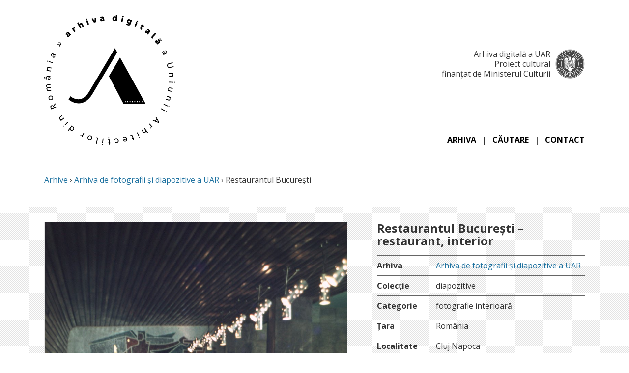

--- FILE ---
content_type: text/html; charset=utf-8
request_url: https://arhiva.uniuneaarhitectilor.ro/a-1843/restaurantul-bucuresti-restaurant-interior
body_size: 2580
content:
<!DOCTYPE html>
<html lang="ro">
<head>
<meta charset="utf-8">
<title>Restaurantul București, Cluj Napoca – restaurant, interior - Arhiva UAR</title>
<meta http-equiv="X-UA-Compatible" content="IE=edge">
<meta name="viewport" content="width=device-width, initial-scale=1">
<link href="https://fonts.googleapis.com/css?family=Open+Sans:400,400i,700&amp;subset=latin-ext" rel="stylesheet">
<link href="/s/a/auar/bs.min.css" rel="stylesheet" type="text/css">
<link href="/s/a/auar/style-101940487.min.css" rel="stylesheet" type="text/css">
<link rel="apple-touch-icon" sizes="180x180" href="/apple-touch-icon.png">
<link rel="icon" type="image/png" sizes="32x32" href="/favicon-32x32.png">
<link rel="icon" type="image/png" sizes="16x16" href="/favicon-16x16.png">
<link rel="manifest" href="/site.webmanifest">
<link rel="mask-icon" href="/safari-pinned-tab.svg" color="#5bbad5">
<meta name="apple-mobile-web-app-title" content="Arhiva UAR">
<meta name="application-name" content="Arhiva UAR">
<meta name="msapplication-TileColor" content="#2d89ef">
<meta name="theme-color" content="#ffffff">

<meta property="og:url" content="https://arhiva.uniuneaarhitectilor.ro/a-1843/restaurantul-bucuresti-restaurant-interior">
<meta property="og:type" content="website">
<meta property="og:title" content="Restaurantul București – restaurant, interior">
<meta property="og:image" content="https://arhiva.uniuneaarhitectilor.ro/s/v/3cd818eb3c4b33129e65753c4a43970b0f69671c-shave.jpg">
<meta property="og:image:type" content="image/jpeg">
<meta property="og:description" content="Restaurantul București – restaurant, interior, Cluj Napoca">
<meta name="description" value="Restaurantul București – restaurant, interior, Cluj Napoca">

</head>
<body>
  <div class="header">
    <div class="container-fluid">
      <div class="header-logo">
        <a href="/"><img src="/s/a/auar/logo-arhiva-uar.svg" width="266" alt="Sigla arhivei UAR" title="Arhiva UAR"></a>
      </div>
      <div class="mc">
        <img src="/s/a/auar/mc.png" alt="">
        <div class="mc-text">Arhiva digitală a UAR<br>Proiect cultural<br>finanțat de Ministerul Culturii</div>
      </div>
      <div class="nav">
        <a href="/">Arhiva</a>
        <span class="sep"> | </span>
        <a href="/cauta">Căutare</a>
        <span class="sep"> | </span>
        <a href="/contact">Contact</a>
      </div>
      <div class="clear"></div>
    </div>
  </div>

  <div class="container-fluid">
    
</div>

<div class="container-fluid">
    <p>
    <a href="/">Arhive</a> &rsaquo;
    <a href="/arhiva/foto-diapo">Arhiva de fotografii și diapozitive a UAR</a> &rsaquo;
    Restaurantul București
    </p>
</div>

<div class="scan-meta">
  <div class="container-fluid">
    <div class="row">
      <div class="col-md-7">
        <a href="/s/v/3cd818eb3c4b33129e65753c4a43970b0f69671c-d2.jpg" target="_blank"><img class="img-responsive" src="/s/v/3cd818eb3c4b33129e65753c4a43970b0f69671c-shave.jpg" width="600"></a>
      </div>
      <div class="col-md-5">
        <h1>Restaurantul București – restaurant, interior</h1>
        <table class="scan-info-table">
          
          <tr>
            <th scope="row">Arhiva</th>
            <td><a href="/arhiva/foto-diapo">Arhiva de fotografii și diapozitive a UAR</a></td>
          </tr>
          
          <tr>
            <th scope="row">Colecție</th>
            <td>diapozitive</td>
          </tr>
          
          <tr>
            <th scope="row">Categorie</th>
            <td>fotografie interioară</td>
          </tr>
          
          <tr>
            <th scope="row">Țara</th>
            <td>România</td>
          </tr>
          
          <tr>
            <th scope="row">Localitate</th>
            <td>Cluj Napoca</td>
          </tr>
          
          <tr>
            <th scope="row">Fotograf</th>
            <td>Florentin Oiță</td>
          </tr>
          
          <tr>
            <th scope="row">An fotografie</th>
            <td>1963</td>
          </tr>
          
          <tr>
            <th scope="row">Tip suport</th>
            <td>film pozitiv color</td>
          </tr>
          
          <tr>
            <th scope="row">Dimensiuni</th>
            <td>35 mm</td>
          </tr>
          
          <tr>
            <th scope="row">Cuvinte cheie / etichete</th>
            <td><a href="/cauta?k=secolul-20">secolul 20</a>, <a href="/cauta?k=corpuri-iluminat">corpuri de iluminat</a>, <a href="/cauta?k=alimentatie-publica">alimentație publică</a>, <a href="/cauta?k=restaurant">restaurant</a>, <a href="/cauta?k=mobilier-interior">mobilier interior</a>, <a href="/cauta?k=elemente-decorative">elemente decorative</a>, <a href="/cauta?k=componente-artistice">componente artistice</a>, <a href="/cauta?k=iluminat-artificial">iluminat artificial</a></td>
          </tr>
          
          <th scope="row">Fișier</th>
          <td>D_1_10_CLU_X_0089.tif / 10M </td>
        </table>
      </div>
    </div>
  </div>
</div>
<div class="container-fluid">
  
  <p style="margin-top: 40px; font-weight: bold;">Restaurantul București, Cluj Napoca</p>
  <div class="row"><a class="scan-rel" href="/a-1843/restaurantul-bucuresti-restaurant-interior" title="restaurant, interior"><img src="/s/v/3cd818eb3c4b33129e65753c4a43970b0f69671c-mini.jpg" alt="" class="img-responsive"></a><a class="scan-rel" href="/a-1842/restaurantul-bucuresti-restaurant-interior" title="restaurant, interior"><img src="/s/v/83739514dd69a038a0947207647aaa7a448bca86-mini.jpg" alt="" class="img-responsive"></a><a class="scan-rel" href="/a-1841/restaurantul-bucuresti-restaurant-interior" title="restaurant, interior"><img src="/s/v/8dcb81a915f5ea68e9824a241371a27dc00c2555-mini.jpg" alt="" class="img-responsive"></a><a class="scan-rel" href="/a-1840/restaurantul-bucuresti-restaurant-interior" title="restaurant, interior"><img src="/s/v/3599610bc3a6bc9d79ee79cb05d605d39b74f92f-mini.jpg" alt="" class="img-responsive"></a><a class="scan-rel" href="/a-1839/restaurantul-bucuresti-restaurant-interior" title="restaurant, interior"><img src="/s/v/426fe2f50fd3d66c70a8b3135a7fc5e874cf7850-mini.jpg" alt="" class="img-responsive"></a><a class="scan-rel" href="/a-1838/restaurantul-bucuresti-restaurant-interior" title="restaurant, interior"><img src="/s/v/3dca82dbde42db509c7a8756150486cb7a7e0f76-mini.jpg" alt="" class="img-responsive"></a><a class="scan-rel" href="/a-1837/restaurantul-bucuresti-restaurant-interior" title="restaurant, interior"><img src="/s/v/774ecdc3f2bb605b08b311d1585499822af0746f-mini.jpg" alt="" class="img-responsive"></a><a class="scan-rel" href="/a-1836/restaurantul-bucuresti-restaurant-interior" title="restaurant, interior"><img src="/s/v/a65bee07ea7da4c56a89962cddc5221274f9a72c-mini.jpg" alt="" class="img-responsive"></a><a class="scan-rel" href="/a-1835/restaurantul-bucuresti-restaurant-interior" title="restaurant, interior"><img src="/s/v/ad27411eddd2924eba75e6eb52acaabf1dd92924-mini.jpg" alt="" class="img-responsive"></a><a class="scan-rel" href="/a-99/restaurantul-bucuresti-restaurant-interior" title="restaurant, interior"><img src="/s/v/b08dda22dc28c70e3f12140f725af696b288e862-mini.jpg" alt="" class="img-responsive"></a><a class="scan-rel" href="/a-98/restaurantul-bucuresti-restaurant-interior" title="restaurant, interior"><img src="/s/v/3aeda0ce60eb36289a45e1d1ecd40a1214aa13b1-mini.jpg" alt="" class="img-responsive"></a></div>
  


  </div>

  
  <div class="footer invert">
    <div class="container-fluid">
        <div class="row">
      <div class="col-md-4">
        <p><a href="https://www.uniuneaarhitectilor.ro"><img src="/s/a/auar/logo-uar.svg" alt="Sigla UAR" class="img-responsive"></a></p>
      </div>
      <div class="col-md-4">
        <p><strong>Arhiva digitală a Uniunii Arhitecților din România</strong>
        <br>&copy; Uniunea Arhitecților din România</p>
        <p>str. Jean Louis Calderon nr. 48, București
        <br>T: 0213 15 60 73, 0737 01 77 85 / E: uar_contact@yahoo.com
        <br>W: <a href="https://www.uniuneaarhitectilor.ro">https://www.uniuneaarhitectilor.ro</a>
        </p>
      </div>
      <div class="col-md-4">
          <p><a rel="license" href="https://creativecommons.org/licenses/by/4.0/"><img alt="Licență CC-BY" src="/s/a/auar/cc-by.png" width="120" height="42"></a>
          <p>Textele și imaginile din acest website sunt puse la dispoziție sub licența <a href="https://creativecommons.org/licenses/by/4.0/">Creative Commons Atribuire 4.0 Internațional</a>
      </div>
    </div>
  </div>
  

  
</body>
</html>


--- FILE ---
content_type: image/svg+xml
request_url: https://arhiva.uniuneaarhitectilor.ro/s/a/auar/logo-arhiva-uar.svg
body_size: 11626
content:
<?xml version="1.0" encoding="UTF-8" standalone="no"?>
<svg
   xmlns:dc="http://purl.org/dc/elements/1.1/"
   xmlns:cc="http://creativecommons.org/ns#"
   xmlns:rdf="http://www.w3.org/1999/02/22-rdf-syntax-ns#"
   xmlns:svg="http://www.w3.org/2000/svg"
   xmlns="http://www.w3.org/2000/svg"
   width="532"
   height="530.00616"
   id="svg2"
   version="1.1">
  <defs
     id="defs4" />
  <metadata
     id="metadata7">
    <rdf:RDF>
      <cc:Work
         rdf:about="">
        <dc:format>image/svg+xml</dc:format>
        <dc:type
           rdf:resource="http://purl.org/dc/dcmitype/StillImage" />
        <dc:title></dc:title>
      </cc:Work>
    </rdf:RDF>
  </metadata>
  <g
     id="layer1"
     transform="translate(-242.7112,-134.1492)">
    <path
       id="path2997"
       style="fill:#000000;fill-opacity:1;fill-rule:nonzero;stroke:none"
       d="m 336.19573,223.05616 c 2.47526,2.5989 6.04107,2.31488 8.4879,-0.0121 2.75298,-2.62152 1.90267,-5.45417 1.90267,-5.45417 l 0.0511,-0.0503 c 0,0 0.31217,0.43231 0.72462,0.86462 l 0.75202,0.79174 4.02856,-3.833 -7.69064,-8.08072 c -3.17723,-3.34036 -7.3106,-3.24233 -11.00711,0.27397 -3.23807,3.08148 -3.88125,6.94715 -3.88125,6.94715 l 4.489,1.65385 c 0,0 0.69798,-3.04378 2.35433,-4.61971 1.09663,-1.04308 2.27694,-1.48544 3.31952,-0.38958 l 0.2179,0.22872 -0.17775,0.1685 c -2.03916,1.94289 -7.20929,7.68862 -3.57086,11.51156 z m 4.21782,-4.4513 c -1.04358,-1.09586 0.17393,-3.03121 1.57593,-4.36585 l 0.40842,-0.38707 0.26619,0.27899 c 1.01894,1.07073 1.18785,3.29009 0.0412,4.38344 -0.86714,0.8219 -1.70939,0.70377 -2.29176,0.0905 z m 24.9155,-13.32376 4.96228,-3.52636 -3.97552,-5.59492 c -0.57129,-0.80178 -0.95434,-1.52314 -1.16925,-2.1892 -0.8523,-2.71955 0.80406,-4.45885 1.98035,-5.29331 0.60172,-0.42729 1.06519,-0.62836 1.06519,-0.62836 l -3.46579,-4.87608 c 0,0 -0.32699,0.1484 -0.61352,0.35188 -2.20932,1.56839 -2.89146,4.55687 -2.09521,7.01502 l -0.0581,0.0402 c 0,0 -0.24732,-0.47252 -0.59494,-0.96013 l -1.77322,-2.49585 -4.76072,3.38561 10.4984,14.77149 z m 22.84692,-15.29931 5.42451,-2.76479 -3.64147,-7.14823 c -0.38405,-0.75152 -0.6726,-1.47287 -0.77289,-2.21183 -0.24833,-1.65133 0.35465,-3.18453 2.0158,-4.02904 1.19084,-0.60574 2.107,-0.28402 2.8736,1.22153 l 4.82279,9.46813 5.42451,-2.76227 -5.33428,-10.471 c -2.31613,-4.54681 -5.62281,-4.75794 -8.88325,-3.09656 -2.13264,1.08581 -3.51781,3.01613 -3.61308,5.07716 l -0.0627,0.0328 c 0,0 -0.22393,-0.5982 -0.63915,-1.41255 l -3.61031,-7.08539 -5.4235,2.76478 11.41956,22.41739 z m 23.98075,-33.84349 5.53259,-2.17664 -1.7388,-4.42115 -5.5336,2.17664 1.73981,4.42115 z m 7.40685,19.01669 5.66505,-2.22942 -6.63625,-16.86268 -5.66403,2.22943 6.63523,16.86267 z m 25.43377,-8.70404 7.23493,-1.66893 1.9253,-19.04183 -6.27455,1.44774 -0.54114,10.01858 c -0.0726,1.24415 0.0531,3.20212 0.0531,3.20212 l -0.0686,0.0181 c 0,0 -0.75128,-1.84989 -1.35499,-2.90302 l -4.91102,-8.76186 -6.24037,1.4402 10.17742,16.2494 z m 25.55969,-10.90583 c 0.44766,3.56155 3.48641,5.44915 6.83908,5.0294 3.77016,-0.47504 4.76675,-3.25993 4.76675,-3.25993 l 0.07,-0.0101 c 0,0 -0.004,0.53285 0.0706,1.12603 l 0.13653,1.08078 5.51674,-0.6912 -1.39218,-11.0692 c -0.57534,-4.57195 -3.95968,-6.94966 -9.02201,-6.31125 -4.43371,0.55799 -7.24676,3.28758 -7.24676,3.28758 l 2.63033,3.99637 c 0,0 2.36814,-2.03588 4.6373,-2.32241 1.50203,-0.18841 2.71452,0.15583 2.90302,1.65635 l 0.0402,0.31418 -0.24433,0.0302 c -2.79317,0.35189 -10.36416,1.90771 -9.70514,7.1432 z m 6.03504,-1.07826 c -0.18962,-1.50053 1.94112,-2.33499 3.86064,-2.57628 l 0.55847,-0.0728 0.0483,0.38707 c 0.18438,1.46534 -0.99657,3.35042 -2.56747,3.54898 -1.18711,0.14839 -1.79484,-0.44739 -1.8999,-1.28688 z m 43.50489,-5.27571 c -0.42728,5.61251 2.50842,9.71947 7.41968,10.09146 3.71989,0.28402 5.42903,-2.23193 5.42903,-2.23193 l 0.0704,0.006 c 0,0 -0.0704,0.45242 -0.11321,1.01543 l -0.0905,1.19137 5.68289,0.43231 1.91022,-25.08666 -6.06996,-0.45996 -0.55045,7.22615 c -0.0352,0.45744 -0.0251,0.80933 -0.0251,0.80933 l -0.0704,-0.004 c 0,0 -0.98024,-1.52063 -4.62724,-1.79962 -4.80822,-0.36445 -8.53062,3.09153 -8.96545,8.81213 z m 6.10515,0.46247 c 0.21113,-2.76981 1.97808,-4.18991 3.87321,-4.04413 2.38526,0.18097 3.38058,2.41039 3.21469,4.58452 -0.23626,3.12421 -2.0585,4.32563 -3.88326,4.18739 -2.10375,-0.16086 -3.41074,-2.02332 -3.20464,-4.72778 z m 33.60722,-7.07031 5.79349,1.33966 1.07072,-4.62724 -5.79348,-1.33967 -1.07073,4.62725 z m -4.66746,19.86875 5.93173,1.37234 4.08182,-17.65692 -5.9292,-1.37234 -4.08435,17.65692 z m 24.06118,7.24877 -3.10662,3.8154 c 1.37486,1.43015 3.6822,2.95078 5.982,3.72743 4.70264,1.58599 10.47853,0.97522 12.59485,-5.2933 l 5.26566,-15.60345 -5.40139,-1.82224 -0.29156,0.86713 c -0.0678,0.19847 -0.10053,0.41221 -0.10053,0.41221 l -0.10054,-0.0352 c 0,0 -0.9727,-2.18418 -4.10696,-3.24234 -5.20031,-1.75438 -9.07353,1.46785 -10.5464,5.83621 -1.48545,4.40104 -0.34937,9.50081 4.81826,11.24514 2.0007,0.67612 3.50374,0.51274 4.90875,-0.34937 l 0.0678,0.0227 c 0,0 -0.17836,0.42226 -0.24632,0.62334 l -0.19364,0.56552 c -0.85457,2.53355 -3.01361,2.65922 -5.07966,1.963 -2.70195,-0.91238 -4.46387,-2.73211 -4.46387,-2.73211 z m 7.99526,-4.43371 c -2.2998,-0.77666 -2.65923,-3.01362 -1.93787,-5.14753 0.66355,-1.96803 2.19172,-3.08651 4.2251,-2.40034 1.73427,0.58815 3.10912,1.7946 2.08615,4.82832 -1.01291,3.00105 -2.87286,3.22726 -4.37338,2.71955 z m 30.89522,-3.6646 5.41898,2.44306 1.95294,-4.32814 -5.41898,-2.44558 -1.95294,4.33066 z m -8.45773,18.57182 5.54716,2.5059 7.45236,-16.52085 -5.54717,-2.50339 -7.45235,16.51834 z m 24.84788,5.2556 c -3.2901,5.1224 0.99783,8.79956 3.4233,10.35789 0.82944,0.53285 1.45026,0.80682 1.45026,0.80682 L 642.21,192.1534 c 0,0 -0.28654,-0.14075 -0.69874,-0.40718 -0.97773,-0.62836 -2.57125,-1.98813 -1.46785,-3.70481 l 3.00356,-4.67752 3.1971,2.056 2.56874,-3.99637 -3.1971,-2.05348 2.81505,-4.38345 -4.97158,-3.19458 -2.81757,4.38093 -2.10124,-1.35223 -2.56873,3.99888 1.95545,1.25421 -3.44341,5.35614 z m 20.30106,14.99268 c -2.21937,2.82008 -1.42512,6.30874 1.22908,8.39741 2.98848,2.34755 5.67032,1.09837 5.67032,1.09837 l 0.0553,0.0452 c 0,0 -0.38205,0.36948 -0.75152,0.83949 l -0.67361,0.8596 4.37088,3.43587 6.89437,-8.76939 c 2.84773,-3.62438 2.15905,-7.70119 -1.84989,-10.85556 -3.51631,-2.75975 -7.43225,-2.8427 -7.43225,-2.8427 l -0.99532,4.68003 c 0,0 3.11164,0.25386 4.91126,1.66641 1.18886,0.935 1.79711,2.0384 0.86211,3.22977 l -0.19605,0.24883 -0.19343,-0.15321 c -2.21183,-1.73931 -8.64121,-6.03226 -11.90115,-1.88006 z m 5.00678,3.5339 c 0.93751,-1.18886 3.02618,-0.26391 4.54933,0.935 l 0.44236,0.34685 -0.23877,0.30413 c -0.9149,1.16121 -3.08651,1.64882 -4.33066,0.66858 -0.94003,-0.73896 -0.94254,-1.59101 -0.42226,-2.25456 z m 21.51506,17.38045 c -4.20248,4.40355 -2.24199,7.34427 0.0979,9.57872 0.7113,0.68114 1.39747,1.18886 1.39747,1.18886 l 3.64449,-3.81792 c 0,0 -0.27899,-0.21867 -0.56049,-0.48509 -0.99281,-0.94757 -0.80682,-1.59855 0.38204,-2.84773 l 12.19522,-12.77582 -4.40355,-4.20248 -12.7532,13.36146 z m 15.25407,17.82532 c -2.82008,2.21937 -2.87286,5.796 -0.7867,8.45019 2.35006,2.98848 5.25057,2.40788 5.25057,2.40788 l 0.0452,0.0553 c 0,0 -0.45996,0.26894 -0.92998,0.64093 l -0.85708,0.6736 3.43587,4.37088 8.7694,-6.89437 c 3.62187,-2.85024 3.91594,-6.9748 0.76157,-10.98625 -2.76227,-3.51128 -6.55002,-4.51666 -6.55002,-4.51666 l -2.07108,4.31307 c 0,0 2.96586,0.98024 4.37841,2.77986 0.93501,1.18886 1.26678,2.40537 0.0778,3.34037 l -0.24883,0.19605 -0.15342,-0.19344 c -1.7393,-2.21183 -6.97229,-7.89974 -11.12198,-4.6373 z m 4.03408,4.61719 c 1.18885,-0.935 3.00105,0.45745 4.19744,1.9806 l 0.34937,0.44236 -0.30664,0.23878 c -1.16121,0.91238 -3.3856,0.87216 -4.36333,-0.37199 -0.74147,-0.94003 -0.54039,-1.76946 0.12306,-2.28975 z m 12.72052,-6.42184 c 2.02332,2.57125 5.22293,3.68219 7.7967,1.65887 l 0.27396,-0.21615 -2.5436,-3.23732 -0.30413,0.23878 c -1.10591,0.86965 -2.25707,0.43231 -2.84521,-0.31669 -0.58563,-0.74649 -0.73895,-1.96551 0.36696,-2.83768 l 0.30161,-0.23877 -2.5436,-3.2348 -0.27396,0.21615 c -2.57628,2.02332 -2.25205,5.39385 -0.22873,7.96761 z m 12.64513,45.81501 c -3.16694,1.61112 -3.47107,5.12491 -2.08113,7.85199 1.93032,3.79278 5.72059,3.48112 5.72059,3.48112 l 0.0328,0.0627 c 0,0 -0.56301,0.20862 -1.28436,0.57558 l -1.50555,0.76911 1.43517,2.82009 10.03617,-5.10983 c 4.01397,-2.04594 5.05705,-5.41898 3.0111,-9.43295 -1.8524,-3.63695 -4.89869,-4.96907 -4.89869,-4.96907 l -1.58598,2.38777 c 0,0 2.54108,1.19388 3.78775,3.63946 1.02046,2.00573 0.89479,3.926 -1.70914,5.2531 l -0.2815,0.14336 -0.34937,-0.68868 c -1.35726,-2.66676 -5.09223,-9.45054 -10.32773,-6.78378 z m 1.7217,2.99351 c 2.85276,-1.45528 5.11737,2.60392 6.28361,4.89116 l 0.39963,0.7867 -0.50268,0.25386 c -2.35007,1.19891 -5.89402,0.90987 -7.20353,-1.66138 -1.00537,-1.97557 -0.26391,-3.61685 1.02297,-4.27034 z m 22.14091,45.67677 c -5.38379,1.24415 -8.08826,5.94932 -6.78378,11.60456 1.30448,5.65776 5.80102,8.70153 11.1823,7.45989 l 15.63612,-3.6093 -0.78419,-3.39315 -15.56575,3.59171 c -3.77267,0.86965 -6.49222,-1.0657 -7.35684,-4.80318 -0.85206,-3.7023 0.75152,-6.6003 4.45633,-7.45487 l 15.63361,-3.6093 -0.7842,-3.39315 -15.6336,3.60679 z m -1.20143,40.28041 0.25889,3.4032 8.31446,-0.63339 c 0.87719,-0.0653 1.68904,-0.0553 2.40788,0.10054 2.61649,0.5429 4.57195,2.58131 4.77805,5.28326 0.21616,2.84018 -1.70914,3.51881 -4.19996,3.70732 l -10.59667,0.80682 0.25889,3.4032 11.36829,-0.86714 c 4.52671,-0.34434 6.66062,-2.44558 6.34141,-6.62041 -0.29407,-3.86064 -2.97842,-5.77337 -4.57697,-6.359 l -0.004,-0.0678 c 0,0 0.60322,0.0227 1.30447,-0.0302 l 2.35007,-0.17855 -0.25134,-3.29764 -17.75244,1.34972 z m 22.60841,35.56771 -0.0929,3.44593 3.48363,0.0931 0.0905,-3.44845 -3.48112,-0.0905 z m -21.3542,-0.53285 -0.0905,3.41074 17.79768,0.47504 0.0905,-3.41325 -17.79768,-0.47253 z m 4.91881,23.48962 c -4.63982,-0.83547 -7.0854,0.83446 -7.79419,4.78231 -0.6183,3.4286 1.25673,6.12552 2.85779,7.16331 l -0.0121,0.07 c 0,0 -0.5429,-0.16891 -1.26929,-0.29961 l -2.3199,-0.41723 -0.58563,3.25565 17.52371,3.15262 0.60323,-3.35872 -8.20639,-1.47764 c -3.46352,-0.6236 -6.23585,-3.30293 -5.59241,-6.86976 0.50269,-2.805 2.53104,-2.94147 4.954,-2.50463 l 10.45843,1.88106 0.60573,-3.35873 -11.22251,-2.01853 z m -13.20562,33.34733 -1.0833,3.23707 7.9098,2.64589 c 0.83446,0.27873 1.58096,0.60273 2.17916,1.02599 2.20177,1.51587 3.21217,4.15295 2.35258,6.72346 -0.90484,2.70295 -2.94073,2.57929 -5.31091,1.78579 l -10.07638,-3.37151 -1.08329,3.23604 10.81282,3.61809 c 4.30301,1.44022 7.0879,0.33077 8.415,-3.64045 1.22656,-3.67115 -0.5052,-6.47615 -1.74935,-7.63559 l 0.0227,-0.0668 c 0,0 0.54541,0.25712 1.21148,0.48007 l 2.23696,0.74824 1.0481,-3.13702 -16.88529,-5.64921 z m 7.38951,41.6623 -1.41758,3.14356 3.17448,1.43165 1.42009,-3.14281 -3.17699,-1.4324 z m -19.48419,-8.75204 -1.40251,3.11138 16.2293,7.3224 1.4025,-3.11138 -16.22929,-7.3224 z m 8.45019,30.8271 -1.71417,2.9915 3.02115,1.733 1.71417,-2.99274 -3.02115,-1.73176 z m -18.5492,-10.5909 -1.69658,2.9621 15.44762,8.85409 1.69657,-2.96208 -15.44761,-8.85411 z m -32.83309,45.50109 -2.36766,2.74216 24.63927,9.47843 2.39279,-2.76854 -12.95427,-23.00503 -2.34504,2.71579 3.79278,6.53392 -6.11772,7.08287 -7.04015,-2.7796 z m 20.86408,8.63015 c 0,0 -2.05097,-1.07223 -3.28507,-1.58069 l -7.75899,-3.07597 4.92383,-5.69745 4.14718,7.25554 c 0.68114,1.14764 2.01829,3.04653 2.01829,3.04653 l -0.0452,0.0521 z m -35.32642,5.82314 -2.57879,2.2367 4.77303,5.50295 c 0.71381,0.82365 1.34971,1.71616 1.777,2.69616 1.11848,2.52424 0.61831,5.00728 -1.03051,6.43666 -0.39964,0.34662 -0.81436,0.56553 -0.81436,0.56553 l 2.21434,2.55164 c 0,0 0.36445,-0.22267 0.71131,-0.52227 2.07359,-1.79862 2.30482,-4.69989 1.20896,-7.19852 l 0.0527,-0.0462 c 0,0 0.33931,0.49866 0.8244,1.05641 l 2.02835,2.33977 2.49836,-2.16685 -11.66488,-13.45194 z m -20.93948,17.1198 -2.78238,1.98135 4.84089,6.79233 c 0.49012,0.68717 0.90233,1.38617 1.13859,2.08237 0.88976,2.52024 0.14578,5.29785 -2.03338,6.84913 -2.3199,1.65437 -3.89332,0.35641 -5.34357,-1.67795 l -6.16799,-8.65479 -2.77986,1.98033 6.61789,9.28516 c 2.63408,3.69651 5.53711,4.43572 8.94785,2.00673 2.89548,-2.06378 3.42079,-5.20457 3.05132,-7.05724 l 0.0579,-0.0412 c 0,0 0.30915,0.55674 0.79927,1.2449 l 5.28828,7.42144 2.77987,-1.98035 -14.41459,-20.23219 z m -19.97683,37.62621 -3.07394,1.56489 1.58347,3.1036 3.07142,-1.56412 -1.58095,-3.10437 z m -9.72702,-19.01693 -3.04126,1.55029 8.08322,15.86534 3.04127,-1.55029 -8.08323,-15.86534 z m -18.77792,15.95054 c -2.17413,-5.53635 -6.65559,-4.53198 -8.78448,-3.69651 -0.65601,0.25737 -1.08832,0.50269 -1.08832,0.50269 l 1.10592,2.8178 c 0,0 0.26894,-0.18137 0.7289,-0.36117 1.21147,-0.47628 3.70229,-0.96315 5.00426,2.34454 l 2.89045,7.36841 -3.99637,1.56999 1.00538,2.55468 3.99637,-1.56893 1.87503,4.78141 3.07896,-1.2086 -1.87502,-4.78135 2.25958,-0.88674 -1.00286,-2.55567 -2.16408,0.84928 -3.03372,-7.72983 z m -23.04072,10.63018 c -1.44271,-5.07699 -6.23584,-7.92419 -11.61712,-6.39654 -4.09691,1.16147 -5.94429,4.31911 -5.94429,4.31911 l 2.03589,2.01952 c 0,0 1.56587,-2.60189 4.51162,-3.43736 3.04629,-0.86488 6.25847,0.27296 7.49257,3.98226 l -12.48929,3.54435 c 0,0 0.17594,1.01027 0.30161,1.44913 1.25924,4.43586 4.84843,7.29294 9.68932,5.92034 4.87356,-1.38338 7.56546,-5.95076 6.01969,-11.40081 z m -2.92062,2.9867 c 0.32424,2.94346 -1.26677,5.07793 -3.77016,5.78777 -2.20177,0.62444 -4.43371,-0.27883 -5.37122,-3.19481 l 9.14138,-2.59296 z m -30.93292,4.53203 c -0.66857,-5.3067 -5.07212,-8.76071 -10.62432,-8.06272 -4.60965,0.58033 -6.6958,3.71525 -6.6958,3.71525 l 1.67144,2.30726 c 0,0 1.86748,-2.64597 5.15004,-3.05835 3.66459,-0.46145 6.59527,1.97246 7.04769,5.56886 0.45493,3.62975 -1.7946,6.60759 -5.35363,7.05627 -3.00357,0.37702 -5.14502,-1.40988 -5.14502,-1.40988 l -1.30699,2.5753 c 0,0 2.52601,2.30725 6.95972,1.74959 5.54968,-0.69807 8.95539,-5.20558 8.29687,-10.44158 z m -36.27398,0.38289 c 0.15844,-5.94584 -4.36083,-6.7686 -6.64806,-6.83045 -0.70376,-0.0181 -1.19639,0.0392 -1.19639,0.0392 l -0.0831,3.02498 c 0,0 0.31921,-0.0619 0.81436,-0.0491 1.29945,0.0354 3.78524,0.55864 3.68973,4.11084 l -0.20862,7.9144 -4.29296,-0.1138 -0.0728,2.74417 4.29295,0.11381 -0.13834,5.13486 3.30769,0.0883 0.13573,-5.1349 2.42798,0.0648 0.0728,-2.74514 -2.32242,-0.0619 0.22118,-8.30027 z m -2.48077,-8.65472 c -0.29407,-0.81788 -0.38204,-1.52365 -0.36445,-2.15804 0.0251,-0.94834 0.33177,-1.85643 0.74649,-2.93647 l -2.60392,-0.069 c -0.59318,1.18108 -0.935,2.15804 -0.96516,3.28332 -0.0141,0.56352 0.0402,1.12703 0.19846,1.79963 l 2.98848,0.0804 z m -25.66099,22.04668 -3.42154,-0.43105 -0.43509,3.45699 3.4218,0.43004 0.43483,-3.45598 z m 2.63033,-21.19636 -3.38637,-0.42605 -2.22162,17.6647 3.38711,0.42612 2.22088,-17.66477 z m -23.27095,1.48056 c 1.00738,-4.35447 -1.65133,-5.51089 -3.53641,-5.94672 -0.58238,-0.13573 -1.11245,-0.18579 -1.11245,-0.18579 l -0.68241,2.94953 c 0,0 0.28277,0.0283 0.59116,0.0991 1.02876,0.23851 1.76419,0.80504 1.2801,2.89737 l -4.36886,18.89008 3.32528,0.76876 4.50359,-19.4723 z m -23.2541,-1.45995 c 1.73578,-5.13299 -1.06821,-10.2413 -6.10115,-11.94465 -5.03265,-1.70261 -10.36292,0.65574 -12.09894,5.78869 -1.72599,5.09953 1.08983,10.1755 6.12375,11.87796 5.03265,1.70247 10.35109,-0.62148 12.07634,-5.722 z m -3.30091,-1.11625 c -1.18408,3.5001 -4.66169,5.10927 -7.82913,4.03713 -3.19961,-1.08194 -4.95424,-4.46139 -3.77016,-7.96061 1.19489,-3.53339 4.65187,-5.18674 7.85175,-4.10495 3.16719,1.07123 4.94243,4.49478 3.74754,8.02843 z m -28.48057,-20.63183 -3.03976,-1.5513 -3.31245,6.48593 c -0.49589,0.97196 -1.08607,1.89489 -1.83306,2.66049 -1.92052,1.98234 -4.41134,2.44883 -6.35423,1.45703 -0.46951,-0.24053 -0.82967,-0.5419 -0.82967,-0.5419 l -1.53574,3.00734 c 0,0 0.34384,0.25537 0.75128,0.46348 2.44458,1.24792 5.22219,0.37501 7.12685,-1.57693 l 0.0627,0.0324 c 0,0 -0.33477,0.50068 -0.67159,1.1587 l -1.40777,2.75775 2.94626,1.5043 8.09704,-15.8573 z m -43.40285,-15.25156 c 3.41375,-4.34249 3.3841,-9.20047 -0.40567,-12.1804 -3.45773,-2.71854 -6.63699,-1.00914 -6.63699,-1.00914 l -0.0551,-0.0432 c 0,0 0.33204,-0.36545 0.76686,-0.91817 l 1.04459,-1.32834 -2.54588,-2.00197 -15.35334,19.5302 2.68309,2.11003 5.08871,-6.47312 c 0.41347,-0.52631 0.68442,-0.98376 0.68442,-0.98376 l 0.0551,0.0432 c 0,0 -0.66077,3.06037 2.5753,5.60524 3.7063,2.91382 8.59671,2.10399 12.09894,-2.35057 z m -2.73941,-2.15201 c -2.50061,3.18101 -5.76131,3.57083 -7.97415,1.83103 -2.65594,-2.08841 -1.99893,-5.60045 -0.0412,-8.08825 2.805,-3.56883 5.92117,-3.49142 7.99677,-1.85945 2.32292,1.82603 2.4114,5.07289 0.0181,8.11667 z m -34.03928,-12.76476 -2.49484,-2.38074 -2.40462,2.51922 2.49484,2.38099 2.40462,-2.51947 z m 14.72224,-15.47426 -2.46921,-2.35736 -12.2935,12.87937 2.46946,2.35737 12.29325,-12.87938 z m -15.54916,-16.4374 -2.1128,-2.68034 -6.54952,5.16235 c -0.6912,0.54492 -1.37083,0.99056 -2.05298,1.2605 -2.47524,1.01041 -5.235,0.40742 -6.91297,-1.7202 -1.76444,-2.23847 -0.54391,-3.87321 1.41758,-5.41948 l 8.34539,-6.57918 -2.11179,-2.67933 -8.95415,7.05724 c -3.56406,2.81003 -4.16276,5.74573 -1.56989,9.03455 2.39555,3.03875 5.69244,3.12924 7.34403,2.72357 l 0.0442,0.0551 c 0,0 -0.51349,0.31519 -1.06645,0.75102 l -1.85166,1.45904 2.04821,2.5979 13.98278,-11.02269 z m -30.25731,-44.51154 -1.43642,-3.17424 -9.00918,4.07355 -2.18947,-4.84139 6.85013,-8.8511 -1.62394,-3.59144 -6.61059,8.78246 c -0.5487,0.75002 -0.72162,1.13682 -0.72162,1.13682 l -0.0637,0.0294 c -1.9185,-2.10677 -5.07991,-2.6077 -7.96534,-1.30273 -2.9817,1.34797 -4.57627,3.88404 -4.39953,6.58397 0.0708,1.01041 0.329,2.09119 1.401,4.46438 l 3.13098,6.92477 22.63782,-10.23447 z m -13.2026,2.14622 -8.11265,3.66811 -1.65233,-3.65528 c -0.79727,-1.76343 -0.93776,-2.5881 -0.89352,-3.34314 0.11984,-1.44222 1.01619,-2.62152 2.68435,-3.37455 2.53204,-1.14587 4.79893,-0.3172 5.9164,2.15127 l 2.05775,4.55359 z m -9.19166,-31.27375 c 5.21439,-1.47563 7.83691,-6.67922 6.38967,-11.79256 -1.44724,-5.11234 -6.40827,-8.16869 -11.62273,-6.69304 -5.18005,1.46685 -7.76909,6.66062 -6.32191,11.77296 1.44818,5.11335 6.37491,8.17949 11.55497,6.71264 z m -0.94934,-3.35192 c -3.55424,1.00638 -6.85019,-0.94832 -7.76132,-4.16578 -0.91994,-3.24988 0.87186,-6.61059 4.42601,-7.61597 3.58943,-1.0172 6.90993,0.89653 7.82985,4.14617 0.91039,3.21745 -0.90508,6.6194 -4.49454,7.63558 z m 0.0314,-34.98584 -0.42628,-3.38637 -8.06452,1.01418 c -0.80312,0.10134 -1.6102,0.16589 -2.33085,0.0806 -2.59689,-0.34759 -4.9552,-1.89487 -5.28018,-4.47919 -0.34267,-2.72256 1.74369,-3.34012 4.04801,-3.62867 l 10.57819,-1.33136 -0.42529,-3.38536 -8.06556,1.01318 c -0.90719,0.11501 -1.71917,0.14558 -2.47417,0.0627 -2.4879,-0.32473 -4.81579,-1.91248 -5.128,-4.39047 -0.33381,-2.65396 1.56008,-3.38839 4.03918,-3.70055 l 10.57893,-1.32935 -0.42601,-3.38738 -11.31246,1.42287 c -4.50359,0.56653 -6.53984,2.70296 -6.03912,6.68224 0.36033,2.86281 2.55271,5.06985 4.805,5.77991 l 0.0101,0.0696 c -2.57923,0.92671 -3.72108,2.84421 -3.34798,5.81234 0.34657,2.75698 2.64796,4.98566 4.81384,5.564 l 0.008,0.0706 c 0,0 -0.60282,0.004 -1.29993,0.0923 l -2.33967,0.29357 0.41239,3.28332 17.66585,-2.22289 z m -8.7284,-44.5231 c 3.5522,0.0929 5.49612,-2.84773 5.57755,-5.90659 0.11321,-4.25526 -3.36556,-5.79097 -3.36556,-5.79097 l 0.001,-0.0728 c 0,0 0.59593,0.0879 1.40495,0.10798 l 1.68863,0.0452 0.0845,-3.16442 -11.25641,-0.2991 c -4.50258,-0.12065 -7.03175,2.34755 -7.15153,6.84913 -0.10898,4.07931 1.93318,6.70335 1.93318,6.70335 l 2.53504,-1.33967 c 0,0 -1.66416,-2.2621 -1.59151,-5.00677 0.0599,-2.25205 1.08882,-3.87824 4.00873,-3.80033 l 0.31517,0.0101 -0.0201,0.77162 c -0.0796,2.991 -0.0392,10.73491 5.83591,10.89326 z m -0.0854,-3.45347 c -3.20072,-0.0855 -3.25177,-4.73281 -3.18403,-7.30155 l 0.0225,-0.87719 0.56257,0.0161 c 2.63911,0.0704 5.614,2.01578 5.53741,4.89869 -0.0589,2.21686 -1.49529,3.30267 -2.93855,3.26497 z m -15.20534,-0.0529 0.0804,-2.98848 -2.76575,-1.90519 0.002,-0.0704 2.86396,-1.78957 0.0794,-2.98848 -4.54973,2.97591 -0.0943,3.5515 4.3838,3.21469 z m 22.54831,-30.1613 0.60373,-3.35796 -8.20786,-1.4779 c -0.86496,-0.15583 -1.64944,-0.36696 -2.30432,-0.69874 -2.39758,-1.18383 -3.77704,-3.64951 -3.2979,-6.31376 0.50563,-2.805 2.53799,-2.97592 4.99743,-2.53355 l 10.45819,1.88005 0.60399,-3.35795 -11.22027,-2.0183 c -4.46723,-0.8043 -7.0612,0.69371 -7.80246,4.81576 -0.68529,3.81037 1.43445,6.33638 2.83353,7.30406 l -0.0121,0.068 c 0,0 -0.57634,-0.17594 -1.26852,-0.2991 l -2.32003,-0.41723 -0.58613,3.25491 17.52339,3.15185 z m -12.99822,-40.0165 0.93961,-3.31774 -3.35191,-0.94757 -0.9396,3.31774 3.3519,0.94757 z m 20.56116,5.78343 0.92973,-3.28256 -17.13161,-4.85094 -0.92978,3.28507 17.13166,4.84843 z m 2.03716,-22.19872 c 3.24006,1.46283 6.17074,-0.49766 7.42846,-3.28758 1.75062,-3.88075 -0.86388,-6.64302 -0.86388,-6.64302 l 0.0294,-0.0653 c 0,0 0.51626,0.31167 1.2537,0.64344 l 1.54048,0.69622 1.30096,-2.88794 -10.26387,-4.62976 c -4.10598,-1.85241 -7.39205,-0.55547 -9.2447,3.54898 -1.67797,3.72241 -0.81009,6.93207 -0.81009,6.93207 l 2.85704,-0.25888 c 0,0 -0.6608,-2.72709 0.46824,-5.22796 0.92595,-2.05348 2.50466,-3.15688 5.16639,-1.95546 l 0.28854,0.1307 -0.31896,0.70376 c -1.22932,2.72709 -4.18738,9.88537 1.16827,12.30078 z m 1.2577,-3.21469 c -2.91784,-1.31704 -1.16925,-5.62257 -0.1128,-7.96509 l 0.36143,-0.80179 0.51351,0.23124 c 2.40534,1.0858 4.39749,4.03156 3.21041,6.66062 -0.91114,2.0208 -2.65671,2.4682 -3.97251,1.87502 z m 28.92344,-47.2351 1.97908,-2.77987 -2.53204,-8.8825 -9.25147,0.49766 -1.97935,2.78238 9.25148,-0.50017 2.5323,8.8825 z m -4.1208,5.79097 1.97834,-2.77987 -2.53103,-8.8825 -9.25174,0.49766 -1.97933,2.78238 9.25275,-0.50017 2.53101,8.8825" />
    <path
       style="fill:#000000;fill-opacity:1;fill-rule:nonzero;stroke:none"
       d="m 551.18845,308.12813 -10.17944,17.53125 -35.0625,59.00304 4.77554,8.98555 c 4.15471,7.85199 8.35216,15.70776 12.50437,23.56351 l 41.72312,79.04773 90.16971,0 -103.9308,-188.13108 z m 20.42171,175.87806 1.94792,0 c 0.36696,0 0.62836,0.325 0.62836,0.69119 l 0,5.15256 c 0,0.3662 -0.2614,0.62836 -0.62836,0.62836 l -1.94792,0 c -0.36445,0 -0.62836,-0.26216 -0.62836,-0.62836 l 0,-5.15256 c 0,-0.36619 0.26391,-0.69119 0.62836,-0.69119 z m 9.73959,0 1.88508,0 c 0.36696,0 0.6912,0.325 0.6912,0.69119 l 0,5.15256 c 0,0.3662 -0.32424,0.62836 -0.6912,0.62836 l -1.88508,0 c -0.36445,0 -0.6912,-0.26216 -0.6912,-0.62836 l 0,-5.15256 c 0,-0.36619 0.32675,-0.69119 0.6912,-0.69119 z m 9.67675,0 1.88508,0 c 0.36696,0 0.69119,0.325 0.69119,0.69119 l 0,5.15256 c 0,0.3662 -0.32423,0.62836 -0.69119,0.62836 l -1.88508,0 c -0.36696,0 -0.6912,-0.26216 -0.6912,-0.62836 l 0,-5.15256 c 0,-0.36619 0.32424,-0.69119 0.6912,-0.69119 z m 9.67675,0 1.94791,0 c 0.36445,0 0.62836,0.325 0.62836,0.69119 l 0,5.15256 c 0,0.3662 -0.26391,0.62836 -0.62836,0.62836 l -1.94791,0 c -0.36697,0 -0.62836,-0.26216 -0.62836,-0.62836 l 0,-5.15256 c 0,-0.36619 0.26139,-0.69119 0.62836,-0.69119 z m 9.73958,0 1.88508,0 c 0.36697,0 0.6912,0.325 0.6912,0.69119 l 0,5.15256 c 0,0.3662 -0.32423,0.62836 -0.6912,0.62836 l -1.88508,0 c -0.36445,0 -0.69119,-0.26216 -0.69119,-0.62836 l 0,-5.15256 c 0,-0.36619 0.32674,-0.69119 0.69119,-0.69119 z m 9.67675,0 1.88508,0 c 0.36696,0 0.6912,0.325 0.6912,0.69119 l 0,5.15256 c 0,0.3662 -0.32424,0.62836 -0.6912,0.62836 l -1.88508,0 c -0.36696,0 -0.69119,-0.26216 -0.69119,-0.62836 l 0,-5.15256 c 0,-0.36619 0.32423,-0.69119 0.69119,-0.69119 z m 9.67675,0 1.94792,0 c 0.36696,0 0.62836,0.325 0.62836,0.69119 l 0,5.15256 c 0,0.3662 -0.2614,0.62836 -0.62836,0.62836 l -1.94792,0 c -0.36445,0 -0.62836,-0.26216 -0.62836,-0.62836 l 0,-5.15256 c 0,-0.36619 0.26391,-0.69119 0.62836,-0.69119 z m 9.73959,0 1.88508,0 c 0.36696,0 0.69119,0.325 0.69119,0.69119 l 0,5.15256 c 0,0.3662 -0.32423,0.62836 -0.69119,0.62836 l -1.88508,0 c -0.36697,0 -0.6912,-0.26216 -0.6912,-0.62836 l 0,-5.15256 c 0,-0.36619 0.32423,-0.69119 0.6912,-0.69119 z"
       id="path2999" />
    <path
       id="path3001"
       style="fill:#000000;fill-opacity:1;fill-rule:nonzero;stroke:none"
       d="M 530.47245,270.85176 425.97385,446.4757 c -25.87387,43.48431 -56.04974,32.83184 -69.53409,24.80843 -4.3817,-2.6077 -7.01502,-5.08696 -7.01502,-5.08696 l -7.82209,13.14656 c 0,0 2.96988,2.68034 8.02644,5.68867 17.19142,10.22946 57.40851,25.48579 90.7028,-30.4707 l 99.43275,-167.11117 -9.1062,-16.48818 -0.18599,-0.11059" />
  </g>
</svg>


--- FILE ---
content_type: image/svg+xml
request_url: https://arhiva.uniuneaarhitectilor.ro/s/a/auar/logo-uar.svg
body_size: 4072
content:
<?xml version="1.0" encoding="UTF-8" standalone="no"?>
<svg xmlns="http://www.w3.org/2000/svg" width="748" height="135" viewBox="0 0 748 135">
  <path d="M27.132 64.996 27.115.372H.01v66.114c-.02.837 0 1.78 0 2.63 0 18.42 6.01 34.01 18.07 46.773C30.142 128.647 44.718 135 61.808 135c9.64 0 18.77-2.38 27.43-7.198 8.615-4.816 17.743-12.61 27.29-23.483l58.117-65.886v95.823h25.416V.352h-25.416L107.91 74.479l-1.07 1.191c-17.65 19.513-32.318 29.245-43.961 29.245-10.2 0-18.72-3.625-25.519-10.923-6.848-7.25-10.39-16.436-10.245-27.506Zm237.851-45.872h-31.04v.008h-21.052V.304h52.281c5.632 0 10.666.66 15.188 2.098 4.532 1.44 8.546 3.66 12.133 6.776h.001a38.59 38.59 0 0 1 9.902 13 36.99 36.99 0 0 1 3.496 15.694c0 8.689-2.463 16.582-6.964 23.004-4.389 6.267-10.71 11.137-18.568 13.985l30.51 58.459.35.673h-24.9l-.125-.262-27.276-56.426H212.89v-18.82h50.973c6.994 0 12.309-2.149 15.968-5.569 4.094-3.825 6.129-9.252 6.129-15.044 0-3.301-.606-6.204-1.69-8.646-1.134-2.55-2.792-4.605-4.831-6.087l-.005-.006c-1.816-1.362-3.725-2.365-6.026-3.025-2.308-.664-5.017-.985-8.425-.985zM372.901 1.418v132.575h-2.703V1.418ZM435.168 0h5.483v18.252c0 1.052.05 2.12.153 3.203.102 1.082.395 2.054.877 2.917s1.213 1.572 2.193 2.128 2.36.834 4.145.834c1.783 0 3.164-.278 4.144-.834.98-.556 1.71-1.265 2.193-2.128.482-.863.775-1.835.877-2.917.102-1.083.153-2.15.153-3.203V0h5.483v20.05c0 2.019-.308 3.774-.921 5.265-.614 1.492-1.485 2.743-2.61 3.752-1.126 1.008-2.478 1.762-4.057 2.259-1.579.497-3.333.746-5.262.746-1.93 0-3.684-.249-5.263-.746-1.58-.497-2.931-1.25-4.057-2.26-1.126-1.008-1.995-2.259-2.61-3.75-.614-1.492-.92-3.247-.92-5.265zm31.797 0h5.789l14.297 23.078h.088V0h5.219v31.326h-5.79L472.316 8.292h-.131v23.034h-5.22zm31.884 0h5.482v31.326h-5.482zm11.84 0h5.483v18.252c0 1.052.052 2.12.153 3.203.103 1.082.395 2.054.878 2.917.482.863 1.213 1.572 2.193 2.128.979.556 2.36.834 4.144.834 1.784 0 3.165-.278 4.145-.834.979-.556 1.71-1.265 2.192-2.128.483-.863.775-1.835.878-2.917a34.04 34.04 0 0 0 .153-3.203V0h5.482v20.05c0 2.019-.307 3.774-.92 5.265-.615 1.492-1.485 2.743-2.61 3.752-1.126 1.008-2.478 1.762-4.057 2.259-1.579.497-3.333.746-5.263.746-1.93 0-3.684-.249-5.263-.746-1.579-.497-2.93-1.25-4.056-2.26-1.126-1.008-1.996-2.259-2.61-3.75-.614-1.492-.921-3.247-.921-5.265zm31.797 0h5.79l14.296 23.078h.089V0h5.219v31.326h-5.79L547.837 8.292h-.132v23.034h-5.219zm31.884 0h22.543v4.738h-17.06v8.205h15.788v4.475h-15.789v9.17h17.368v4.738h-22.85zm36.007 0h5.832l12.062 31.326h-5.877l-2.939-8.292h-12.5l-2.937 8.292h-5.658zm-1.93 18.866h9.56l-4.692-13.47h-.131zM443.896 51.464h5.833l12.06 31.326h-5.876l-2.939-8.292h-12.499l-2.938 8.292h-5.658zm-1.93 18.866h9.56l-4.692-13.47h-.131zm22.806-18.866h14.955c3.45 0 6.038.746 7.763 2.238 1.725 1.491 2.587 3.568 2.587 6.23 0 1.492-.219 2.727-.657 3.707-.44.98-.95 1.77-1.536 2.37-.584.599-1.162 1.03-1.732 1.294-.57.263-.987.438-1.25.526v.088c.468.059.972.204 1.513.439.541.234 1.046.607 1.513 1.119.468.512.856 1.177 1.163 1.996.307.818.46 1.842.46 3.071 0 1.843.139 3.517.417 5.023.277 1.507.709 2.582 1.294 3.225h-5.877a5.117 5.117 0 0 1-.724-2.237c-.073-.82-.11-1.61-.11-2.37 0-1.433-.087-2.669-.263-3.707-.175-1.038-.497-1.901-.965-2.589a4.085 4.085 0 0 0-1.907-1.513c-.805-.322-1.835-.483-3.092-.483h-8.07v12.9h-5.482zm5.482 14.26h8.99c1.755 0 3.085-.418 3.992-1.251.906-.834 1.36-2.084 1.36-3.752 0-.994-.147-1.806-.44-2.435-.292-.628-.694-1.118-1.205-1.47a4.437 4.437 0 0 0-1.755-.702 11.663 11.663 0 0 0-2.039-.175h-8.903zm25.262-14.26h5.482v12.46h14.253v-12.46h5.482V82.79h-5.482V68.663h-14.253V82.79h-5.482zm31.796 0h5.482V82.79h-5.482zm9.21 0h25.35v4.739h-9.956V82.79h-5.483V56.203h-9.911zm28.99 0h22.542v4.739h-17.06v8.204h15.788v4.475h-15.789v9.17h17.368v4.738h-22.85zm48.768 9.96a11.093 11.093 0 0 0-.965-2.501 6.914 6.914 0 0 0-1.578-1.975 7.017 7.017 0 0 0-2.26-1.294c-.862-.307-1.863-.46-3.003-.46-1.667 0-3.107.335-4.32 1.009a8.472 8.472 0 0 0-2.96 2.698c-.761 1.126-1.324 2.405-1.69 3.839a17.685 17.685 0 0 0-.547 4.387c0 1.492.182 2.954.548 4.387.365 1.434.928 2.713 1.689 3.84a8.476 8.476 0 0 0 2.96 2.698c1.213.672 2.653 1.009 4.32 1.009 1.228 0 2.31-.212 3.245-.636a7.22 7.22 0 0 0 2.412-1.755 8.258 8.258 0 0 0 1.579-2.611c.38-.994.629-2.062.746-3.203h5.35c-.117 1.872-.519 3.584-1.206 5.134a12.59 12.59 0 0 1-2.785 4.014 12.3 12.3 0 0 1-4.122 2.61c-1.58.615-3.319.922-5.22.922-2.338 0-4.436-.431-6.293-1.294-1.856-.863-3.428-2.04-4.715-3.532-1.286-1.492-2.273-3.232-2.96-5.221-.687-1.99-1.03-4.11-1.03-6.362 0-2.223.343-4.329 1.03-6.318.687-1.989 1.674-3.73 2.96-5.22 1.287-1.493 2.859-2.677 4.715-3.555 1.857-.877 3.955-1.316 6.294-1.316 1.754 0 3.406.242 4.956.724 1.549.483 2.916 1.184 4.1 2.106a10.943 10.943 0 0 1 2.873 3.357c.73 1.316 1.184 2.822 1.36 4.519zm7.544-9.96h25.349v4.739h-9.955V82.79h-5.483V56.203h-9.911zm9.736 33.476h5.745v3.927a3.77 3.77 0 0 1-.438 1.74c-.293.578-.79 1.031-1.492 1.375-.701.336-1.754.533-3.157.592v-1.667c.614-.088 1.074-.249 1.381-.483.307-.234.504-.6.592-1.097h-2.631zm19.253-33.476h5.482V82.79h-5.482zm12.192 0h5.482v26.588h15.92v4.738h-21.402zm38.507 3.73c-1.667 0-3.107.335-4.32 1.009a8.47 8.47 0 0 0-2.96 2.698c-.76 1.126-1.324 2.405-1.69 3.839a17.686 17.686 0 0 0-.548 4.387c0 1.492.183 2.954.549 4.387.365 1.434.928 2.713 1.688 3.84a8.474 8.474 0 0 0 2.96 2.698c1.214.672 2.654 1.009 4.32 1.009 1.667 0 3.107-.337 4.32-1.01a8.473 8.473 0 0 0 2.96-2.697c.761-1.127 1.324-2.406 1.69-3.84.365-1.433.547-2.895.547-4.387 0-1.492-.182-2.954-.548-4.387-.365-1.434-.928-2.713-1.688-3.84a8.47 8.47 0 0 0-2.96-2.697c-1.214-.674-2.654-1.01-4.32-1.01zm0-4.476c2.339 0 4.436.439 6.293 1.316 1.856.878 3.428 2.062 4.715 3.554 1.286 1.492 2.273 3.232 2.96 5.221.687 1.99 1.03 4.095 1.03 6.318 0 2.252-.343 4.373-1.03 6.362-.687 1.989-1.674 3.73-2.96 5.221-1.287 1.492-2.859 2.669-4.715 3.532-1.857.863-3.954 1.294-6.293 1.294-2.34 0-4.437-.431-6.294-1.294-1.857-.863-3.428-2.04-4.714-3.532-1.287-1.492-2.274-3.232-2.96-5.221-.688-1.99-1.032-4.11-1.032-6.362 0-2.223.344-4.329 1.031-6.318.687-1.989 1.674-3.73 2.96-5.22 1.287-1.493 2.858-2.677 4.715-3.555 1.857-.877 3.955-1.316 6.294-1.316zm19.998.746h14.955c3.45 0 6.038.746 7.763 2.238 1.725 1.491 2.588 3.568 2.588 6.23 0 1.492-.22 2.727-.658 3.707-.439.98-.95 1.77-1.535 2.37-.585.599-1.162 1.03-1.732 1.294-.57.263-.987.438-1.25.526v.088c.467.059.972.204 1.513.439.54.234 1.045.607 1.513 1.119.468.512.855 1.177 1.162 1.996.307.818.46 1.842.46 3.071 0 1.843.14 3.517.417 5.023.278 1.507.71 2.582 1.294 3.225h-5.877a5.114 5.114 0 0 1-.724-2.237c-.073-.82-.11-1.61-.11-2.37 0-1.433-.087-2.669-.262-3.707-.176-1.038-.498-1.901-.965-2.589a4.084 4.084 0 0 0-1.908-1.513c-.804-.322-1.835-.483-3.092-.483h-8.07v12.9h-5.482zm5.482 14.26h8.991c1.754 0 3.085-.418 3.991-1.251.906-.834 1.36-2.084 1.36-3.752 0-.994-.147-1.806-.44-2.435-.291-.628-.693-1.118-1.205-1.47a4.438 4.438 0 0 0-1.754-.702 11.665 11.665 0 0 0-2.04-.175h-8.903zM435.52 102.927h12.982c2.397 0 4.473.41 6.228 1.229 1.754.819 3.186 1.938 4.298 3.356 1.11 1.419 1.936 3.078 2.477 4.98.541 1.9.812 3.934.812 6.098 0 2.164-.27 4.198-.812 6.099-.54 1.9-1.366 3.56-2.477 4.98-1.112 1.418-2.544 2.537-4.298 3.356-1.755.819-3.83 1.228-6.228 1.228H435.52zm5.482 26.851h5.395c2.134 0 3.881-.285 5.24-.855 1.36-.57 2.428-1.36 3.202-2.37.775-1.009 1.302-2.193 1.58-3.553.277-1.36.416-2.83.416-4.41s-.14-3.049-.417-4.41c-.277-1.36-.804-2.544-1.579-3.553-.774-1.01-1.842-1.799-3.201-2.37-1.36-.57-3.107-.855-5.241-.855H441zm26.183-26.851h5.482v31.326h-5.482Zm11.973 0h5.789l14.297 23.078h.088v-23.078h5.22v31.326h-5.79l-14.253-23.034h-.132v23.034h-5.219zm44.076 0h14.955c3.45 0 6.038.746 7.763 2.238 1.725 1.491 2.587 3.568 2.587 6.23 0 1.492-.219 2.727-.657 3.707-.439.98-.95 1.77-1.535 2.37-.585.599-1.163 1.03-1.733 1.294-.57.263-.986.438-1.25.526v.088a5.58 5.58 0 0 1 1.514.439c.54.234 1.045.606 1.513 1.118.467.512.855 1.177 1.162 1.997.307.819.46 1.843.46 3.07 0 1.844.14 3.518.417 5.024.278 1.507.709 2.581 1.294 3.225h-5.877a5.118 5.118 0 0 1-.724-2.237 26.6 26.6 0 0 1-.11-2.37c0-1.433-.087-2.669-.262-3.707-.176-1.038-.498-1.901-.966-2.589a4.079 4.079 0 0 0-1.907-1.513c-.804-.322-1.835-.483-3.092-.483h-8.07v12.9h-5.482zm5.482 14.259h8.99c1.755 0 3.085-.417 3.992-1.25.906-.834 1.36-2.084 1.36-3.751 0-.995-.147-1.806-.44-2.436-.292-.628-.694-1.118-1.205-1.47a4.43 4.43 0 0 0-1.754-.701 11.66 11.66 0 0 0-2.04-.176h-8.903zm38.726-10.53c-1.667 0-3.107.337-4.32 1.01a8.471 8.471 0 0 0-2.96 2.698c-.76 1.126-1.323 2.405-1.689 3.839a17.685 17.685 0 0 0-.548 4.387c0 1.492.183 2.954.548 4.388.366 1.433.928 2.713 1.689 3.838a8.471 8.471 0 0 0 2.96 2.699c1.213.673 2.653 1.009 4.32 1.009 1.667 0 3.106-.336 4.32-1.01a8.476 8.476 0 0 0 2.96-2.698c.76-1.125 1.323-2.405 1.689-3.838.365-1.434.548-2.896.548-4.388 0-1.491-.183-2.954-.548-4.387-.366-1.434-.928-2.713-1.689-3.839a8.476 8.476 0 0 0-2.96-2.699c-1.214-.672-2.653-1.009-4.32-1.009zm0-4.475c2.339 0 4.437.439 6.293 1.317 1.857.877 3.428 2.061 4.715 3.553 1.286 1.492 2.273 3.232 2.96 5.221.688 1.99 1.03 4.095 1.03 6.318 0 2.252-.342 4.373-1.03 6.362-.687 1.989-1.674 3.729-2.96 5.221-1.287 1.492-2.858 2.669-4.715 3.532-1.856.863-3.954 1.294-6.293 1.294-2.34 0-4.437-.431-6.294-1.294-1.856-.863-3.428-2.04-4.714-3.532-1.287-1.492-2.273-3.232-2.96-5.22-.687-1.99-1.031-4.11-1.031-6.363 0-2.223.344-4.329 1.03-6.318.688-1.989 1.674-3.729 2.96-5.22 1.287-1.493 2.859-2.677 4.715-3.554 1.857-.878 3.955-1.317 6.294-1.317zm19.911.746h7.719l8.64 24.526h.088l8.42-24.526h7.631v31.326h-5.219V110.08h-.088l-8.683 24.174h-4.517l-8.684-24.174h-.088v24.174h-5.219zm47.453 0h5.833l12.06 31.326h-5.876l-2.939-8.292h-12.499l-2.938 8.292h-5.658zm-1.93 18.866h9.56l-4.692-13.47h-.131zm1.71-21.893h-4.034l4.693-6.274h4.868l4.736 6.274h-4.078l-3.114-3.949zm20.877 3.027h5.789l14.297 23.078h.088v-23.078h5.22v31.326h-5.79l-14.254-23.034h-.131v23.034h-5.22zm31.884 0h5.482v31.326h-5.482zm20.569 0h5.833l12.06 31.326h-5.877l-2.938-8.292h-12.499l-2.939 8.292h-5.657zm-1.93 18.866h9.56l-4.692-13.47h-.132z" style="fill:#ffffff33"/>
</svg>
